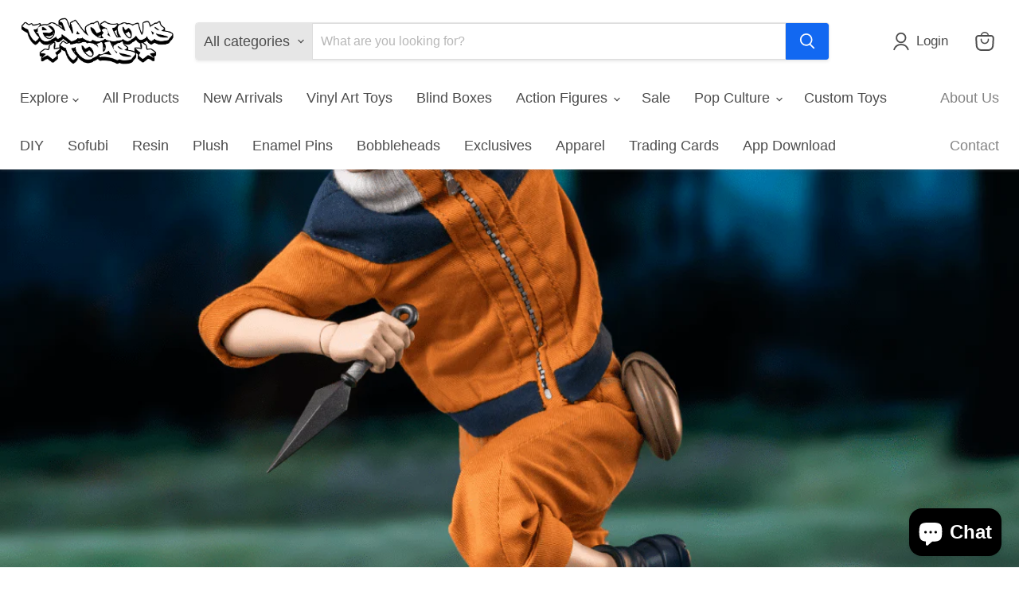

--- FILE ---
content_type: text/html
request_url: https://api-greview.trustifyreview.com/views/reviews?shop=tenacioustoys.myshopify.com&sort_by=priority:asc&limit=10&page=1&search=&layout=1&rank=2&photo_size=false&show_rating=true&enabled_write_review_button=true&business_info=true&enabled_review_photo=true&enabled_shadow=true
body_size: 3078
content:
 
    
    <div class="trgg-app trgg-container">
  <div class="trgg-display-flex trgg-flex-column trgg-align-items-center">
    
<div class="trgg-google-review-compact-rating-2 trgg-display-flex trgg-justify-content-between" style="padding: 1em 3em; width: 100%">
  
    <div class="trgg-display-flex trgg-align-items-center trgg-flex-gap-2">
      <div style="width: 55px; height: 55px;"><img class="trgg-google-review__place-logo" width="100%" height="100%" src="https://storage.trustifyreview.app/trustify-google-review/stores/tenacioustoys.myshopify.com/logo_ChIJpxPChaeBAWQRFt2JSJ9u0_8.webp" alt="Tenacious Toys"></div>
      <div class="trgg-display-flex trgg-flex-column trgg-flex-gap-1" style="color: rgb(122, 122, 122);">
        <a href="https://www.google.com/maps/place/Tenacious&#43;Toys/@40.7711613,-73.9508646,17z/data=%213m1%214b1%214m6%213m5%211s0x640181a785c213a7:0xffd36e9f4889dd16%218m2%213d40.7711613%214d-73.9508646%2116s?entry=ttu&amp;g_ep=EgoyMDI1MTExNy4wIKXMDSoASAFQAw%3D%3D" target="_blank" class="trgg-google-review__place-name">Tenacious Toys</a>
        <div class="trgg-display-flex trgg-flex-gap-1 trgg-align-items-center">
          <span class="trgg-line-height-0 trgg-google-review__place-rating" style="font-size: 20px;">5.0</span>
          <div class="trgg-average-stars">
            <div class="trgg-average-stars--positive" style="width: 100.00%;">
              
              <div class="trgg-average-stars__item">
                <svg width="20" height="19" viewBox="0 0 19 17" fill="none">
                  <path d="M3.63375 17L5.1775 10.7145L0 6.48684L6.84 5.92763L9.5 0L12.16 5.92763L19 6.48684L13.8225 10.7145L15.3662 17L9.5 13.6671L3.63375 17Z" fill="#F6AB00"></path>
                </svg>
              </div>
              
              <div class="trgg-average-stars__item">
                <svg width="20" height="19" viewBox="0 0 19 17" fill="none">
                  <path d="M3.63375 17L5.1775 10.7145L0 6.48684L6.84 5.92763L9.5 0L12.16 5.92763L19 6.48684L13.8225 10.7145L15.3662 17L9.5 13.6671L3.63375 17Z" fill="#F6AB00"></path>
                </svg>
              </div>
              
              <div class="trgg-average-stars__item">
                <svg width="20" height="19" viewBox="0 0 19 17" fill="none">
                  <path d="M3.63375 17L5.1775 10.7145L0 6.48684L6.84 5.92763L9.5 0L12.16 5.92763L19 6.48684L13.8225 10.7145L15.3662 17L9.5 13.6671L3.63375 17Z" fill="#F6AB00"></path>
                </svg>
              </div>
              
              <div class="trgg-average-stars__item">
                <svg width="20" height="19" viewBox="0 0 19 17" fill="none">
                  <path d="M3.63375 17L5.1775 10.7145L0 6.48684L6.84 5.92763L9.5 0L12.16 5.92763L19 6.48684L13.8225 10.7145L15.3662 17L9.5 13.6671L3.63375 17Z" fill="#F6AB00"></path>
                </svg>
              </div>
              
              <div class="trgg-average-stars__item">
                <svg width="20" height="19" viewBox="0 0 19 17" fill="none">
                  <path d="M3.63375 17L5.1775 10.7145L0 6.48684L6.84 5.92763L9.5 0L12.16 5.92763L19 6.48684L13.8225 10.7145L15.3662 17L9.5 13.6671L3.63375 17Z" fill="#F6AB00"></path>
                </svg>
              </div>
              
            </div>
            <div class="trgg-average-stars--negative">
              
              <div class="trgg-average-stars__item">
                <svg width="20" height="19" viewBox="0 0 19 17" fill="none">
                  <path d="M3.63375 17L5.1775 10.7145L0 6.48684L6.84 5.92763L9.5 0L12.16 5.92763L19 6.48684L13.8225 10.7145L15.3662 17L9.5 13.6671L3.63375 17Z" fill="#F6AB00"></path>
                </svg>
              </div>
              
              <div class="trgg-average-stars__item">
                <svg width="20" height="19" viewBox="0 0 19 17" fill="none">
                  <path d="M3.63375 17L5.1775 10.7145L0 6.48684L6.84 5.92763L9.5 0L12.16 5.92763L19 6.48684L13.8225 10.7145L15.3662 17L9.5 13.6671L3.63375 17Z" fill="#F6AB00"></path>
                </svg>
              </div>
              
              <div class="trgg-average-stars__item">
                <svg width="20" height="19" viewBox="0 0 19 17" fill="none">
                  <path d="M3.63375 17L5.1775 10.7145L0 6.48684L6.84 5.92763L9.5 0L12.16 5.92763L19 6.48684L13.8225 10.7145L15.3662 17L9.5 13.6671L3.63375 17Z" fill="#F6AB00"></path>
                </svg>
              </div>
              
              <div class="trgg-average-stars__item">
                <svg width="20" height="19" viewBox="0 0 19 17" fill="none">
                  <path d="M3.63375 17L5.1775 10.7145L0 6.48684L6.84 5.92763L9.5 0L12.16 5.92763L19 6.48684L13.8225 10.7145L15.3662 17L9.5 13.6671L3.63375 17Z" fill="#F6AB00"></path>
                </svg>
              </div>
              
              <div class="trgg-average-stars__item">
                <svg width="20" height="19" viewBox="0 0 19 17" fill="none">
                  <path d="M3.63375 17L5.1775 10.7145L0 6.48684L6.84 5.92763L9.5 0L12.16 5.92763L19 6.48684L13.8225 10.7145L15.3662 17L9.5 13.6671L3.63375 17Z" fill="#F6AB00"></path>
                </svg>
              </div>
              
            </div>
          </div>
          <span class="trgg-google-review__place-total-review" style="font-size: 11px; line-height: 0">34 reviews</span>
        </div>
      </div>
    </div>
  

  <div class="trgg-display-flex trgg-align-items-center">
    
<a style="height: 40px;display: flex;align-items: center;justify-content: center" class="trgg-review-carousel-google-list-btn trgg-write-review-button" href="https://search.google.com/local/writereview?placeid=ChIJpxPChaeBAWQRFt2JSJ9u0_8" target="_blank">Review us</a>


  </div>
</div>



    
    <section class="splide trgg-google-review-carousel-layout-one trgg-review-carousel-splide-google is-active is-initialized">
      <div class="splide__arrows splide__arrows--ltr">
  <button class="splide__arrow splide__arrow--prev" type="button" aria-label="Previous slide">
    <svg xmlns="http://www.w3.org/2000/svg" viewBox="0 0 12 23" width="12" height="23" focusable="false">
      <path d="M0.322482 21.1163C0.219471 21.2229 0.138941 21.3482 0.0854872 21.4853C0.0320338 21.6223 0.00670326 21.7683 0.0109443 21.9149C0.0151853 22.0614 0.0489139 22.2058 0.110204 22.3396C0.171494 22.4735 0.259146 22.5942 0.368154 22.6949C0.477161 22.7957 0.605392 22.8744 0.745523 22.9267C0.885654 22.9789 1.03494 23.0037 1.18486 22.9996C1.33478 22.9954 1.4824 22.9624 1.61928 22.9025C1.75617 22.8426 1.87964 22.7569 1.98265 22.6503L11.6879 12.6022C11.8883 12.3949 12 12.1205 12 11.8352C12 11.55 11.8883 11.2755 11.6879 11.0682L1.98265 1.01905C1.88032 0.910128 1.75687 0.822173 1.61948 0.760293C1.4821 0.698415 1.3335 0.663846 1.18234 0.658595C1.03117 0.653344 0.880441 0.677516 0.738908 0.729705C0.597375 0.781894 0.467857 0.861058 0.357879 0.962605C0.247901 1.06415 0.159654 1.18605 0.0982636 1.32123C0.0368737 1.45641 0.00356473 1.60216 0.000271709 1.75003C-0.00302227 1.8979 0.0237655 2.04494 0.0790786 2.1826C0.134392 2.32026 0.217127 2.4458 0.32248 2.55194L9.28785 11.8352L0.322482 21.1163Z"></path>
    </svg>
  </button>
  <button class="splide__arrow splide__arrow--next" type="button" aria-label="Next slide" disabled="">
    <svg xmlns="http://www.w3.org/2000/svg" viewBox="0 0 12 23" width="12" height="23" focusable="false">
      <path d="M0.322482 21.1163C0.219471 21.2229 0.138941 21.3482 0.0854872 21.4853C0.0320338 21.6223 0.00670326 21.7683 0.0109443 21.9149C0.0151853 22.0614 0.0489139 22.2058 0.110204 22.3396C0.171494 22.4735 0.259146 22.5942 0.368154 22.6949C0.477161 22.7957 0.605392 22.8744 0.745523 22.9267C0.885654 22.9789 1.03494 23.0037 1.18486 22.9996C1.33478 22.9954 1.4824 22.9624 1.61928 22.9025C1.75617 22.8426 1.87964 22.7569 1.98265 22.6503L11.6879 12.6022C11.8883 12.3949 12 12.1205 12 11.8352C12 11.55 11.8883 11.2755 11.6879 11.0682L1.98265 1.01905C1.88032 0.910128 1.75687 0.822173 1.61948 0.760293C1.4821 0.698415 1.3335 0.663846 1.18234 0.658595C1.03117 0.653344 0.880441 0.677516 0.738908 0.729705C0.597375 0.781894 0.467857 0.861058 0.357879 0.962605C0.247901 1.06415 0.159654 1.18605 0.0982636 1.32123C0.0368737 1.45641 0.00356473 1.60216 0.000271709 1.75003C-0.00302227 1.8979 0.0237655 2.04494 0.0790786 2.1826C0.134392 2.32026 0.217127 2.4458 0.32248 2.55194L9.28785 11.8352L0.322482 21.1163Z"></path>
    </svg>
  </button>
</div>

      <div class="splide__track trgg-pt-4 trgg-pb-4">
        <ul class="splide__list">
          
<li class="splide__slide trgg-mb-3" style="margin-right: 16px; height: auto; width: calc(25.0000% - 12px);">
  <div class="trgg-display-flex trgg-flex-column trgg-flex-gap-3 trgg-p-4 trgg-radius-3 trgg-review-carousel-google-w-fit trgg-review-carousel-google-text-14 trgg-google-review-card trgg-google-review-card--shadow" data-trgg-review-id="96459">
    <div class="trgg-display-flex trgg-justify-content-between trgg-align-items-center">
      
<div class="trgg-stars">
	
	<div class="trgg-google-review__star trgg-google-review__star--positive">
		
		<svg width="19" height="17" viewBox="0 0 19 17" fill="none">
		<path d="M3.63375 17L5.1775 10.7145L0 6.48684L6.84 5.92763L9.5 0L12.16 5.92763L19 6.48684L13.8225 10.7145L15.3662 17L9.5 13.6671L3.63375 17Z" fill="#e7e7e7"></path>
	</svg>
	</div>
	
	<div class="trgg-google-review__star trgg-google-review__star--positive">
		
		<svg width="19" height="17" viewBox="0 0 19 17" fill="none">
		<path d="M3.63375 17L5.1775 10.7145L0 6.48684L6.84 5.92763L9.5 0L12.16 5.92763L19 6.48684L13.8225 10.7145L15.3662 17L9.5 13.6671L3.63375 17Z" fill="#e7e7e7"></path>
	</svg>
	</div>
	
	<div class="trgg-google-review__star trgg-google-review__star--positive">
		
		<svg width="19" height="17" viewBox="0 0 19 17" fill="none">
		<path d="M3.63375 17L5.1775 10.7145L0 6.48684L6.84 5.92763L9.5 0L12.16 5.92763L19 6.48684L13.8225 10.7145L15.3662 17L9.5 13.6671L3.63375 17Z" fill="#e7e7e7"></path>
	</svg>
	</div>
	
	<div class="trgg-google-review__star trgg-google-review__star--positive">
		
		<svg width="19" height="17" viewBox="0 0 19 17" fill="none">
		<path d="M3.63375 17L5.1775 10.7145L0 6.48684L6.84 5.92763L9.5 0L12.16 5.92763L19 6.48684L13.8225 10.7145L15.3662 17L9.5 13.6671L3.63375 17Z" fill="#e7e7e7"></path>
	</svg>
	</div>
	
	<div class="trgg-google-review__star trgg-google-review__star--positive">
		
		<svg width="19" height="17" viewBox="0 0 19 17" fill="none">
		<path d="M3.63375 17L5.1775 10.7145L0 6.48684L6.84 5.92763L9.5 0L12.16 5.92763L19 6.48684L13.8225 10.7145L15.3662 17L9.5 13.6671L3.63375 17Z" fill="#e7e7e7"></path>
	</svg>
	</div>
	
</div>

      <img class="trgg-google-icon" src="https://storage.trustifyreview.app/trustify-google-review/assets/images/storefront/google.svg" alt="Google icon" width="17" height="16">
    </div>
    <div class="trgg-google-review-content trgg-text-collapse">
  <div class="trgg-text-collapse__holder trgg-text-collapse__holder--hidden">
    <p class="trgg-text-collapse__content trgg-google-review__content">Benny at Tenacious Toys is such a great example of what a collectible toy company should be. With wide array of different mediums to choose from, he always has something new and interesting to explore. Excellent customer service as well. I cannot recommend highly enough.</p>
  </div>
  <span class="trgg-text-collapse__more trgg-google-review__more">More</span>
</div>


    
      



    

    <div class="trgg-display-flex trgg-flex-gap-3">
  <div class="trgg-line-height-0 trgg-author-avatar" style="position: relative;">
		<img src="https://storage.trustifyreview.app/trustify-google-review/stores/tenacioustoys.myshopify.com/avatar_ChdDSUhNMG9nS0VJQ0FnSURyN01YV2xRRRAB.webp" alt="Jason Penkacik" width="36" height="36">
	</div>
  <div class="trgg-display-flex trgg-flex-column trgg-flex-gap-1 trgg-line-height-1"><a class="trgg-google-review__author-name" href="https://www.google.com/maps/contrib/104159823200389906526/reviews?hl=en" target="_blank">Jason Penkacik</a><span class="trgg-google-review__relative-time">a year ago</span></div>
</div>
  </div>
</li>

<li class="splide__slide trgg-mb-3" style="margin-right: 16px; height: auto; width: calc(25.0000% - 12px);">
  <div class="trgg-display-flex trgg-flex-column trgg-flex-gap-3 trgg-p-4 trgg-radius-3 trgg-review-carousel-google-w-fit trgg-review-carousel-google-text-14 trgg-google-review-card trgg-google-review-card--shadow" data-trgg-review-id="96460">
    <div class="trgg-display-flex trgg-justify-content-between trgg-align-items-center">
      
<div class="trgg-stars">
	
	<div class="trgg-google-review__star trgg-google-review__star--positive">
		
		<svg width="19" height="17" viewBox="0 0 19 17" fill="none">
		<path d="M3.63375 17L5.1775 10.7145L0 6.48684L6.84 5.92763L9.5 0L12.16 5.92763L19 6.48684L13.8225 10.7145L15.3662 17L9.5 13.6671L3.63375 17Z" fill="#e7e7e7"></path>
	</svg>
	</div>
	
	<div class="trgg-google-review__star trgg-google-review__star--positive">
		
		<svg width="19" height="17" viewBox="0 0 19 17" fill="none">
		<path d="M3.63375 17L5.1775 10.7145L0 6.48684L6.84 5.92763L9.5 0L12.16 5.92763L19 6.48684L13.8225 10.7145L15.3662 17L9.5 13.6671L3.63375 17Z" fill="#e7e7e7"></path>
	</svg>
	</div>
	
	<div class="trgg-google-review__star trgg-google-review__star--positive">
		
		<svg width="19" height="17" viewBox="0 0 19 17" fill="none">
		<path d="M3.63375 17L5.1775 10.7145L0 6.48684L6.84 5.92763L9.5 0L12.16 5.92763L19 6.48684L13.8225 10.7145L15.3662 17L9.5 13.6671L3.63375 17Z" fill="#e7e7e7"></path>
	</svg>
	</div>
	
	<div class="trgg-google-review__star trgg-google-review__star--positive">
		
		<svg width="19" height="17" viewBox="0 0 19 17" fill="none">
		<path d="M3.63375 17L5.1775 10.7145L0 6.48684L6.84 5.92763L9.5 0L12.16 5.92763L19 6.48684L13.8225 10.7145L15.3662 17L9.5 13.6671L3.63375 17Z" fill="#e7e7e7"></path>
	</svg>
	</div>
	
	<div class="trgg-google-review__star trgg-google-review__star--positive">
		
		<svg width="19" height="17" viewBox="0 0 19 17" fill="none">
		<path d="M3.63375 17L5.1775 10.7145L0 6.48684L6.84 5.92763L9.5 0L12.16 5.92763L19 6.48684L13.8225 10.7145L15.3662 17L9.5 13.6671L3.63375 17Z" fill="#e7e7e7"></path>
	</svg>
	</div>
	
</div>

      <img class="trgg-google-icon" src="https://storage.trustifyreview.app/trustify-google-review/assets/images/storefront/google.svg" alt="Google icon" width="17" height="16">
    </div>
    <div class="trgg-google-review-content trgg-text-collapse">
  <div class="trgg-text-collapse__holder trgg-text-collapse__holder--hidden">
    <p class="trgg-text-collapse__content trgg-google-review__content">Tenacious Toys is my go-to for unique and awesome art toys. Benny has consistently been an amazing foundation of the scene. I&#39;ve been a happy customer since 2014!</p>
  </div>
  <span class="trgg-text-collapse__more trgg-google-review__more">More</span>
</div>


    
      



    

    <div class="trgg-display-flex trgg-flex-gap-3">
  <div class="trgg-line-height-0 trgg-author-avatar" style="position: relative;">
		<img src="https://storage.trustifyreview.app/trustify-google-review/stores/tenacioustoys.myshopify.com/avatar_ChdDSUhNMG9nS0VJQ0FnSURyZ283Q3lnRRAB.webp" alt="Adam" width="36" height="36">
	</div>
  <div class="trgg-display-flex trgg-flex-column trgg-flex-gap-1 trgg-line-height-1"><a class="trgg-google-review__author-name" href="https://www.google.com/maps/contrib/105895412096685791596/reviews?hl=en" target="_blank">Adam</a><span class="trgg-google-review__relative-time">a year ago</span></div>
</div>
  </div>
</li>

<li class="splide__slide trgg-mb-3" style="margin-right: 16px; height: auto; width: calc(25.0000% - 12px);">
  <div class="trgg-display-flex trgg-flex-column trgg-flex-gap-3 trgg-p-4 trgg-radius-3 trgg-review-carousel-google-w-fit trgg-review-carousel-google-text-14 trgg-google-review-card trgg-google-review-card--shadow" data-trgg-review-id="96461">
    <div class="trgg-display-flex trgg-justify-content-between trgg-align-items-center">
      
<div class="trgg-stars">
	
	<div class="trgg-google-review__star trgg-google-review__star--positive">
		
		<svg width="19" height="17" viewBox="0 0 19 17" fill="none">
		<path d="M3.63375 17L5.1775 10.7145L0 6.48684L6.84 5.92763L9.5 0L12.16 5.92763L19 6.48684L13.8225 10.7145L15.3662 17L9.5 13.6671L3.63375 17Z" fill="#e7e7e7"></path>
	</svg>
	</div>
	
	<div class="trgg-google-review__star trgg-google-review__star--positive">
		
		<svg width="19" height="17" viewBox="0 0 19 17" fill="none">
		<path d="M3.63375 17L5.1775 10.7145L0 6.48684L6.84 5.92763L9.5 0L12.16 5.92763L19 6.48684L13.8225 10.7145L15.3662 17L9.5 13.6671L3.63375 17Z" fill="#e7e7e7"></path>
	</svg>
	</div>
	
	<div class="trgg-google-review__star trgg-google-review__star--positive">
		
		<svg width="19" height="17" viewBox="0 0 19 17" fill="none">
		<path d="M3.63375 17L5.1775 10.7145L0 6.48684L6.84 5.92763L9.5 0L12.16 5.92763L19 6.48684L13.8225 10.7145L15.3662 17L9.5 13.6671L3.63375 17Z" fill="#e7e7e7"></path>
	</svg>
	</div>
	
	<div class="trgg-google-review__star trgg-google-review__star--positive">
		
		<svg width="19" height="17" viewBox="0 0 19 17" fill="none">
		<path d="M3.63375 17L5.1775 10.7145L0 6.48684L6.84 5.92763L9.5 0L12.16 5.92763L19 6.48684L13.8225 10.7145L15.3662 17L9.5 13.6671L3.63375 17Z" fill="#e7e7e7"></path>
	</svg>
	</div>
	
	<div class="trgg-google-review__star trgg-google-review__star--positive">
		
		<svg width="19" height="17" viewBox="0 0 19 17" fill="none">
		<path d="M3.63375 17L5.1775 10.7145L0 6.48684L6.84 5.92763L9.5 0L12.16 5.92763L19 6.48684L13.8225 10.7145L15.3662 17L9.5 13.6671L3.63375 17Z" fill="#e7e7e7"></path>
	</svg>
	</div>
	
</div>

      <img class="trgg-google-icon" src="https://storage.trustifyreview.app/trustify-google-review/assets/images/storefront/google.svg" alt="Google icon" width="17" height="16">
    </div>
    <div class="trgg-google-review-content trgg-text-collapse">
  <div class="trgg-text-collapse__holder trgg-text-collapse__holder--hidden">
    <p class="trgg-text-collapse__content trgg-google-review__content">Very serious efficient company you can rely on. Very satisfied. Highly recommended if you&#39;re a collector</p>
  </div>
  <span class="trgg-text-collapse__more trgg-google-review__more">More</span>
</div>


    
      


<div class="trgg-review-carousel-google__grid trgg-media" style="grid-template-columns: 1fr 1fr 1fr; grid-template-rows: 1fr;" data-trgg-review-images="[{&#34;id&#34;:null,&#34;thumbnail_url&#34;:&#34;https://storage.trustifyreview.app/trustify-google-review/stores/tenacioustoys.myshopify.com/ChZDSUhNMG9nS0VOZXRqOWZDaklmRlRnEAE_thumbnail_0.webp&#34;,&#34;url&#34;:&#34;https://storage.trustifyreview.app/trustify-google-review/stores/tenacioustoys.myshopify.com/ChZDSUhNMG9nS0VOZXRqOWZDaklmRlRnEAE_0.webp&#34;}]">
  
    
      <div class="trgg-media__item">
        <img class="js-trgg-open-media" src="https://storage.trustifyreview.app/trustify-google-review/stores/tenacioustoys.myshopify.com/ChZDSUhNMG9nS0VOZXRqOWZDaklmRlRnEAE_thumbnail_0.webp" alt="review-image-96461-0" data-trgg-review-image-index="0" style="height: 210px;" width="100%" height="210px" loading="lazy" fetchpriority="low" />
        
      </div>
    
  
</div>


    

    <div class="trgg-display-flex trgg-flex-gap-3">
  <div class="trgg-line-height-0 trgg-author-avatar" style="position: relative;">
		<img src="https://storage.trustifyreview.app/trustify-google-review/stores/tenacioustoys.myshopify.com/avatar_ChZDSUhNMG9nS0VOZXRqOWZDaklmRlRnEAE.webp" alt="Francesco Zazzetta" width="36" height="36">
	</div>
  <div class="trgg-display-flex trgg-flex-column trgg-flex-gap-1 trgg-line-height-1"><a class="trgg-google-review__author-name" href="https://www.google.com/maps/contrib/104467131146314999554/reviews?hl=en" target="_blank">Francesco Zazzetta</a><span class="trgg-google-review__relative-time">6 months ago</span></div>
</div>
  </div>
</li>

<li class="splide__slide trgg-mb-3" style="margin-right: 16px; height: auto; width: calc(25.0000% - 12px);">
  <div class="trgg-display-flex trgg-flex-column trgg-flex-gap-3 trgg-p-4 trgg-radius-3 trgg-review-carousel-google-w-fit trgg-review-carousel-google-text-14 trgg-google-review-card trgg-google-review-card--shadow" data-trgg-review-id="96462">
    <div class="trgg-display-flex trgg-justify-content-between trgg-align-items-center">
      
<div class="trgg-stars">
	
	<div class="trgg-google-review__star trgg-google-review__star--positive">
		
		<svg width="19" height="17" viewBox="0 0 19 17" fill="none">
		<path d="M3.63375 17L5.1775 10.7145L0 6.48684L6.84 5.92763L9.5 0L12.16 5.92763L19 6.48684L13.8225 10.7145L15.3662 17L9.5 13.6671L3.63375 17Z" fill="#e7e7e7"></path>
	</svg>
	</div>
	
	<div class="trgg-google-review__star trgg-google-review__star--positive">
		
		<svg width="19" height="17" viewBox="0 0 19 17" fill="none">
		<path d="M3.63375 17L5.1775 10.7145L0 6.48684L6.84 5.92763L9.5 0L12.16 5.92763L19 6.48684L13.8225 10.7145L15.3662 17L9.5 13.6671L3.63375 17Z" fill="#e7e7e7"></path>
	</svg>
	</div>
	
	<div class="trgg-google-review__star trgg-google-review__star--positive">
		
		<svg width="19" height="17" viewBox="0 0 19 17" fill="none">
		<path d="M3.63375 17L5.1775 10.7145L0 6.48684L6.84 5.92763L9.5 0L12.16 5.92763L19 6.48684L13.8225 10.7145L15.3662 17L9.5 13.6671L3.63375 17Z" fill="#e7e7e7"></path>
	</svg>
	</div>
	
	<div class="trgg-google-review__star trgg-google-review__star--positive">
		
		<svg width="19" height="17" viewBox="0 0 19 17" fill="none">
		<path d="M3.63375 17L5.1775 10.7145L0 6.48684L6.84 5.92763L9.5 0L12.16 5.92763L19 6.48684L13.8225 10.7145L15.3662 17L9.5 13.6671L3.63375 17Z" fill="#e7e7e7"></path>
	</svg>
	</div>
	
	<div class="trgg-google-review__star trgg-google-review__star--positive">
		
		<svg width="19" height="17" viewBox="0 0 19 17" fill="none">
		<path d="M3.63375 17L5.1775 10.7145L0 6.48684L6.84 5.92763L9.5 0L12.16 5.92763L19 6.48684L13.8225 10.7145L15.3662 17L9.5 13.6671L3.63375 17Z" fill="#e7e7e7"></path>
	</svg>
	</div>
	
</div>

      <img class="trgg-google-icon" src="https://storage.trustifyreview.app/trustify-google-review/assets/images/storefront/google.svg" alt="Google icon" width="17" height="16">
    </div>
    <div class="trgg-google-review-content trgg-text-collapse">
  <div class="trgg-text-collapse__holder trgg-text-collapse__holder--hidden">
    <p class="trgg-text-collapse__content trgg-google-review__content">I have been a fan, customer, associate and friend of Tenacious Toys for more than a decade, and I will continue to support them for as long as I can.  Benny, the owner, is one of the most supportive, friendly, awesome and genuine all around good guys I know; not many people can claim those adjectives! He stands by his products, he supports independent artists, he will always be helpful and I will forever be grateful that I know him.  Please go and take a look and support Tenacious Toys!</p>
  </div>
  <span class="trgg-text-collapse__more trgg-google-review__more">More</span>
</div>


    
      



    

    <div class="trgg-display-flex trgg-flex-gap-3">
  <div class="trgg-line-height-0 trgg-author-avatar" style="position: relative;">
		<img src="https://storage.trustifyreview.app/trustify-google-review/stores/tenacioustoys.myshopify.com/avatar_ChZDSUhNMG9nS0VJQ0FnSURyd29hNEdREAE.webp" alt="Allen Wen" width="36" height="36">
	</div>
  <div class="trgg-display-flex trgg-flex-column trgg-flex-gap-1 trgg-line-height-1"><a class="trgg-google-review__author-name" href="https://www.google.com/maps/contrib/116069123975372594202/reviews?hl=en" target="_blank">Allen Wen</a><span class="trgg-google-review__relative-time">a year ago</span></div>
</div>
  </div>
</li>

<li class="splide__slide trgg-mb-3" style="margin-right: 16px; height: auto; width: calc(25.0000% - 12px);">
  <div class="trgg-display-flex trgg-flex-column trgg-flex-gap-3 trgg-p-4 trgg-radius-3 trgg-review-carousel-google-w-fit trgg-review-carousel-google-text-14 trgg-google-review-card trgg-google-review-card--shadow" data-trgg-review-id="96463">
    <div class="trgg-display-flex trgg-justify-content-between trgg-align-items-center">
      
<div class="trgg-stars">
	
	<div class="trgg-google-review__star trgg-google-review__star--positive">
		
		<svg width="19" height="17" viewBox="0 0 19 17" fill="none">
		<path d="M3.63375 17L5.1775 10.7145L0 6.48684L6.84 5.92763L9.5 0L12.16 5.92763L19 6.48684L13.8225 10.7145L15.3662 17L9.5 13.6671L3.63375 17Z" fill="#e7e7e7"></path>
	</svg>
	</div>
	
	<div class="trgg-google-review__star trgg-google-review__star--positive">
		
		<svg width="19" height="17" viewBox="0 0 19 17" fill="none">
		<path d="M3.63375 17L5.1775 10.7145L0 6.48684L6.84 5.92763L9.5 0L12.16 5.92763L19 6.48684L13.8225 10.7145L15.3662 17L9.5 13.6671L3.63375 17Z" fill="#e7e7e7"></path>
	</svg>
	</div>
	
	<div class="trgg-google-review__star trgg-google-review__star--positive">
		
		<svg width="19" height="17" viewBox="0 0 19 17" fill="none">
		<path d="M3.63375 17L5.1775 10.7145L0 6.48684L6.84 5.92763L9.5 0L12.16 5.92763L19 6.48684L13.8225 10.7145L15.3662 17L9.5 13.6671L3.63375 17Z" fill="#e7e7e7"></path>
	</svg>
	</div>
	
	<div class="trgg-google-review__star trgg-google-review__star--positive">
		
		<svg width="19" height="17" viewBox="0 0 19 17" fill="none">
		<path d="M3.63375 17L5.1775 10.7145L0 6.48684L6.84 5.92763L9.5 0L12.16 5.92763L19 6.48684L13.8225 10.7145L15.3662 17L9.5 13.6671L3.63375 17Z" fill="#e7e7e7"></path>
	</svg>
	</div>
	
	<div class="trgg-google-review__star trgg-google-review__star--positive">
		
		<svg width="19" height="17" viewBox="0 0 19 17" fill="none">
		<path d="M3.63375 17L5.1775 10.7145L0 6.48684L6.84 5.92763L9.5 0L12.16 5.92763L19 6.48684L13.8225 10.7145L15.3662 17L9.5 13.6671L3.63375 17Z" fill="#e7e7e7"></path>
	</svg>
	</div>
	
</div>

      <img class="trgg-google-icon" src="https://storage.trustifyreview.app/trustify-google-review/assets/images/storefront/google.svg" alt="Google icon" width="17" height="16">
    </div>
    <div class="trgg-google-review-content trgg-text-collapse">
  <div class="trgg-text-collapse__holder trgg-text-collapse__holder--hidden">
    <p class="trgg-text-collapse__content trgg-google-review__content">I’ve made many purchases with Tenacious Toys and a couple on their WhatNot as well. Great retailer, always fast, good communication, and unique products!</p>
  </div>
  <span class="trgg-text-collapse__more trgg-google-review__more">More</span>
</div>


    
      



    

    <div class="trgg-display-flex trgg-flex-gap-3">
  <div class="trgg-line-height-0 trgg-author-avatar" style="position: relative;">
		<img src="https://storage.trustifyreview.app/trustify-google-review/stores/tenacioustoys.myshopify.com/avatar_ChdDSUhNMG9nS0VJQ0FnSURybk4tUF93RRAB.webp" alt="Nathan Hanks" width="36" height="36">
	</div>
  <div class="trgg-display-flex trgg-flex-column trgg-flex-gap-1 trgg-line-height-1"><a class="trgg-google-review__author-name" href="https://www.google.com/maps/contrib/107177759121854154576/reviews?hl=en" target="_blank">Nathan Hanks</a><span class="trgg-google-review__relative-time">a year ago</span></div>
</div>
  </div>
</li>


        </ul>
      </div>
    </section>

    <div class="trgg-display-flex trgg-justify-content-end" style="align-self: end;padding-right: 3em">
      
<div class="trgg-brandmark">
  Powered by <a class="trgg-brandmark__link" href="https://trustifyreview.app/" target="_blank"><strong style="color: black">Trustify</strong></a>
</div>


    </div>
    
  </div>
</div>




--- FILE ---
content_type: text/plain;charset=UTF-8, text/javascript
request_url: https://app.accessibilityspark.com/sessions?shop=tenacioustoys.myshopify.com
body_size: -82
content:
// 1768804957278 | tenacioustoys.myshopify.com | null | undefined